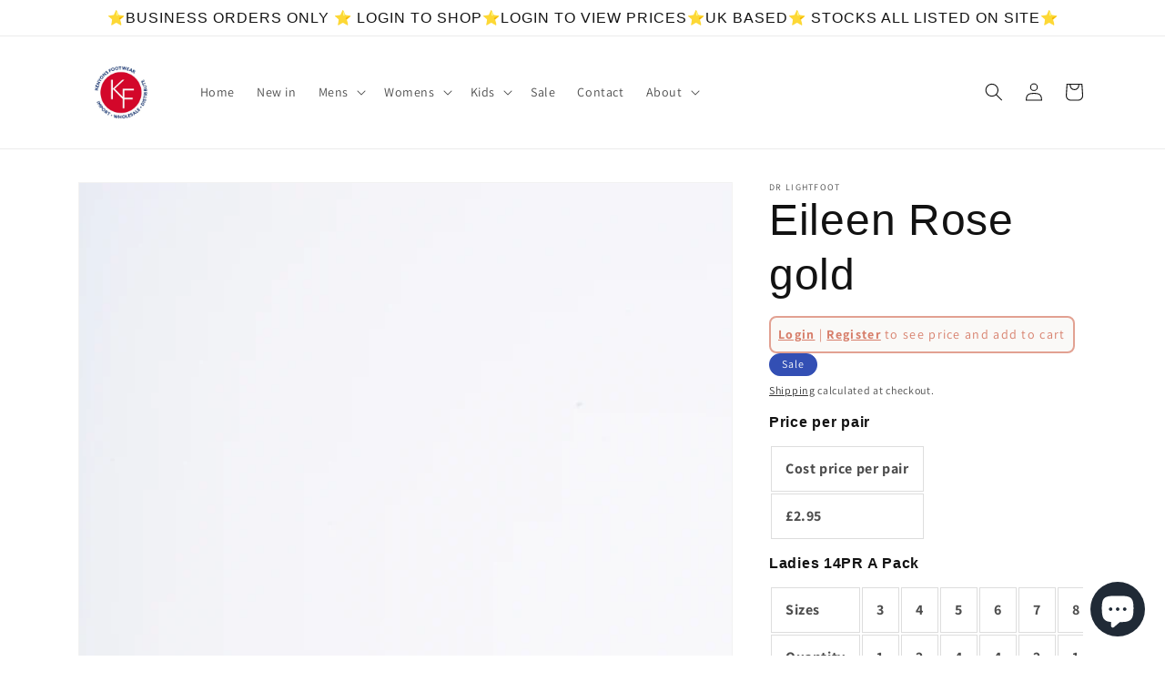

--- FILE ---
content_type: text/javascript
request_url: https://cdn.shopify.com/extensions/01997af4-2c29-7dcd-a499-22ba10c48134/hide-price-test-98/assets/hide_main.js
body_size: 8641
content:
let hidePriceApp = function ($) {
  if (
    typeof customerIsLoggedBasic == "undefined" &&
    typeof wpbCustomerIsLoggedBasic !== "undefined"
  ) {
    customerIsLoggedBasic = wpbCustomerIsLoggedBasic;
  }

  if (
    typeof customerIsLogged == "undefined" &&
    typeof wpbCustomerIsLogged !== "undefined"
  ) {
    customerIsLogged = wpbCustomerIsLogged;
  }

  // if redirect storage was set we redirect to the location
  if (getStorage("hide_price_guest_page")) {
    if (
      typeof customerIsLoggedBasic !== "undefined" &&
      customerIsLoggedBasic !== null &&
      customerIsLoggedBasic
    ) {
      if (
        window.location.pathname.endsWith("/account") ||
        window.location.pathname === "/"
      ) {
        let redirectLocation = getStorage("hide_price_guest_page");
        deleteStorage("hide_price_guest_page");
        window.location.href = redirectLocation;
      }
    } else {
      if (
        !window.location.pathname.endsWith("/account") &&
        !window.location.pathname.endsWith("/account/login") &&
        !window.location.pathname.endsWith("/account/register")
      ) {
        deleteStorage("hide_price_guest_page");
      }
    }
  }

  if (
    typeof webPandaHidePriceSettings == "undefined" ||
    (typeof customerIsLogged == "undefined" &&
      typeof wpbCustomerIsLogged == "undefined")
  ) {
    return false;
  }

  // do this to make sure old stores that still have the code in the theme file still work with new theme app extension
  if (typeof wpbHidePriceSettings !== "undefined" && wpbHidePriceSettings) {
    $("#hide-price-guest-style").remove();
  }

  let forceHideOnCart = false;
  if (
    typeof webPandaHidePriceSettings.force_hide_on_cart !== "undefined" &&
    webPandaHidePriceSettings.force_hide_on_cart !== null
  ) {
    forceHideOnCart = webPandaHidePriceSettings.force_hide_on_cart;
  }

  let redirectAfterLogin = false;
  if (
    typeof webPandaHidePriceSettings.redirect_after_login !== "undefined" &&
    webPandaHidePriceSettings.redirect_after_login !== null
  ) {
    redirectAfterLogin = webPandaHidePriceSettings.redirect_after_login;
  }

  let onProductPage = window.location.href.includes("/products/");
  let addToCartSelector =
    'form[action*="/cart/add"], form[action*="/cart/add"] input[type="submit"], form[action*="/cart/add"] button, .shopify-payment-button, .cb_bundles, button.quick-add-btn, quick-add-bulk';
  addToCartSelector += ", .quickshop-button, .atc--button";

  if (getShopDomain() === "bellinis-skin-and-parfumerie.myshopify.com") {
    addToCartSelector = 'form[action*="/cart/add"]';
  }

  if (
    !customerIsLogged &&
    webPandaHidePriceSettings &&
    webPandaHidePriceSettings.hide_price_enabled &&
    webPandaHidePriceSettings.message.length > 0 &&
    (!window.location.pathname.endsWith("/cart") || forceHideOnCart)
  ) {
    let onSearchPage = window.location.href.includes("/search");
    let priceMainSelector =
      ".hide-price-guest, .hidePrice, .limespot-recommendation-box-item .ls-price-wrap, .snize-item .snize-price-list, .snize-quick-view-price-wrapper .snize-price, .grid-view-item__meta .product__price .money, .current_price.js-current-price .money";

    // don't know if we can hide the entire form because on some product pages the price is within the add to cart form
    // let addToCartSelector = 'form[action*="/cart/add"] input[type="submit"], form[action*="/cart/add"] button, .shopify-payment-button, .cb_bundles, button.quick-add-btn';

    // don't hide the full add to cart form
    if (
      getShopDomain() === "olympus-eyewear.myshopify.com" ||
      getShopDomain() === "abbino-wholesale.myshopify.com"
    ) {
      addToCartSelector =
        'form[action*="/cart/add"] input[type="submit"], form[action*="/cart/add"] button, .shopify-payment-button, .cb_bundles, button.quick-add-btn, form[action*="/cart/add"] .quantity';
    }

    if (getShopDomain() === "accordionproshop.myshopify.com") {
      addToCartSelector =
        'form[action*="/cart/add"] button[type=submit], form[action*="/cart/add"] .shopify-payment-button';
    }

    if (
      typeof webPandaHidePriceSettings.custom_cart_selector !== "undefined" &&
      webPandaHidePriceSettings.custom_cart_selector !== null &&
      webPandaHidePriceSettings.custom_cart_selector.length > 0
    ) {
      addToCartSelector +=
        ", " + webPandaHidePriceSettings.custom_cart_selector;
    }

    if (
      typeof webPandaHidePriceSettings.force_cart_selector !== "undefined" &&
      webPandaHidePriceSettings.force_cart_selector !== null &&
      webPandaHidePriceSettings.force_cart_selector.length > 0
    ) {
      addToCartSelector = webPandaHidePriceSettings.force_cart_selector;
    }

    if (
      typeof webPandaHidePriceSettings.custom_price_selector !== "undefined" &&
      webPandaHidePriceSettings.custom_price_selector !== null &&
      webPandaHidePriceSettings.custom_price_selector.length > 0
    ) {
      priceMainSelector +=
        ", " + webPandaHidePriceSettings.custom_price_selector;
    }

    // special rule for websites that have regular price hidden when on sale
    if (getShopDomain() === "adorn-a-bride.myshopify.com") {
      priceMainSelector =
        ".price--on-sale .price__sale .hide-price-guest, .price:not(.price--on-sale) .price__regular .hide-price-guest";
    }

    if (
      getShopDomain() === "veikong.myshopify.com" ||
      getShopDomain() === "brhinternational.myshopify.com"
    ) {
      priceMainSelector = ".price__current .money .hide-price-guest";
    }

    let elementDepth = 5;

    if (
      typeof webPandaHidePriceSettings.force_price_selector !== "undefined" &&
      webPandaHidePriceSettings.force_price_selector !== null &&
      webPandaHidePriceSettings.force_price_selector.length > 0 &&
      $(webPandaHidePriceSettings.force_price_selector).length > 0
    ) {
      priceMainSelector = webPandaHidePriceSettings.force_price_selector;
    } else {
      // only do this for new stores and not for old ones that still have our code in the
      if (!$("#hide-price-guest-style").length) {
        // if do not have a force_price_selector we try to identify automatically
        if (
          $(".price.price--on-sale .price__sale").length > 0 ||
          $(".price:not(.price--on-sale) .price__regular").length > 0
        ) {
          priceMainSelector =
            ".price.price--on-sale .price__sale, .price:not(.price--on-sale) .price__regular";
          elementDepth = 3;
        } else if ($(".price__container").length > 0) {
          priceMainSelector = ".price__container";
          elementDepth = 3;
        }
      }
    }

    if (
      typeof webPandaHidePriceSettings.depth !== "undefined" &&
      webPandaHidePriceSettings.depth !== null &&
      onProductPage
    ) {
      elementDepth = parseInt(webPandaHidePriceSettings.depth);
    }

    if (
      typeof webPandaHidePriceSettings.depth_on_search !== "undefined" &&
      webPandaHidePriceSettings.depth_on_search !== null &&
      onSearchPage
    ) {
      elementDepth = parseInt(webPandaHidePriceSettings.depth_on_search);
    } else {
      if (
        typeof webPandaHidePriceSettings.depth_on_listings !== "undefined" &&
        webPandaHidePriceSettings.depth_on_listings !== null &&
        webPandaHidePriceSettings.depth_on_listings > 0 &&
        !onProductPage
      ) {
        elementDepth = parseInt(webPandaHidePriceSettings.depth_on_listings);
      }
    }

    let buttonDisplay = "display: block !important";

    if (
      getShopDomain() === "sage-naturo-clinic.myshopify.com" ||
      getShopDomain() === "skinney.myshopify.com"
    ) {
      buttonDisplay = "display: flex !important";
    }

    if (
      typeof webPandaHidePriceSettings.cart_display !== "undefined" &&
      webPandaHidePriceSettings.cart_display !== null &&
      webPandaHidePriceSettings.cart_display.length > 0
    ) {
      buttonDisplay =
        "display: " + webPandaHidePriceSettings.cart_display + " !important";
    }

    if (
      webPandaHidePriceSettings.subscription >= 2 &&
      (webPandaHidePriceSettings.by_product_id ||
        webPandaHidePriceSettings.by_product_tags ||
        webPandaHidePriceSettings.by_collection)
    ) {
      let skuList = [];
      let currentProductSku = false;
      $(priceMainSelector).each(function () {
        let currentSku = false,
          nr = 0,
          currentElement = $(this),
          currentParent = $(this),
          parentDepth = 0;
        if (onSearchPage) {
          parentDepth = 2;
          if (
            typeof webPandaHidePriceSettings.parent_depth_on_search !==
              "undefined" &&
            webPandaHidePriceSettings.parent_depth_on_search !== null
          ) {
            parentDepth = parseInt(
              webPandaHidePriceSettings.parent_depth_on_search
            );
          }
        } else {
          parentDepth = 3;
          if (
            typeof webPandaHidePriceSettings.parent_depth !== "undefined" &&
            webPandaHidePriceSettings.parent_depth !== null
          ) {
            parentDepth = parseInt(webPandaHidePriceSettings.parent_depth);
          }
        }

        // make sure this shop has no prices hidden in the minicart
        if (
          getShopDomain() === "simonstoreuk.myshopify.com" &&
          (currentParent
            .parent()
            .parent()
            .hasClass("mini-cart__alert-wrapper") ||
            currentParent
              .parent()
              .parent()
              .parent()
              .hasClass("mini-cart__alert-wrapper") ||
            currentParent.parent().parent().hasClass("mini-cart__price-list") ||
            currentParent
              .parent()
              .parent()
              .parent()
              .hasClass("mini-cart__price-list") ||
            currentParent.parent().parent().hasClass("mini-cart__recap") ||
            currentParent
              .parent()
              .parent()
              .parent()
              .hasClass("mini-cart__recap"))
        ) {
          currentElement.removeClass("hide-price-guest");
          return;
        }

        // if this element was already processed we skip
        if (typeof currentElement.attr("data-product-sku") !== "undefined") {
          return;
        }

        while (!currentSku && nr <= elementDepth) {
          nr++;
          currentParent = currentParent.parent();
          let href = currentParent.attr("href");
          if (
            typeof href !== "undefined" &&
            href !== false &&
            href.indexOf("products/") !== -1 &&
            !href.includes("facebook.com") &&
            !checkIsImg(href) &&
            checkIsSameDomain(href) &&
            !href.includes(".webp") &&
            (!onProductPage ||
              !currentParent.parent().hasClass("product-navigation"))
          ) {
            currentSku = extractSku(href);
            skuList.push(currentSku);
            currentElement.attr("data-product-sku", currentSku);
            break;
          }
          if (nr > parentDepth) {
            let childLinks = currentParent.find("a");
            if (childLinks.length > 0) {
              $.each(childLinks, function () {
                let href = $(this).attr("href");
                if (
                  typeof href !== "undefined" &&
                  href !== false &&
                  href.indexOf("products/") !== -1 &&
                  !href.includes("facebook.com") &&
                  !checkIsImg(href) &&
                  checkIsSameDomain(href) &&
                  !href.includes(".webp") &&
                  (!onProductPage ||
                    !$(this).parent().hasClass("product-navigation"))
                ) {
                  currentSku = extractSku(href);
                  skuList.push(currentSku);
                  currentElement.attr("data-product-sku", currentSku);
                }
                // if link is found break
                if (
                  typeof currentElement.attr("data-product-sku") !== "undefined"
                ) {
                  return false;
                }
              });
            }
          }
        }

        // make sure that on product page we set the data-product-sku on current product price element
        if (
          onProductPage &&
          typeof currentElement.attr("data-product-sku") === "undefined"
        ) {
          let currentProductSku = extractSku(window.location.href);
          if ($.inArray(currentProductSku, skuList) === -1) {
            skuList.push(currentProductSku);
          }
          currentElement.attr("data-product-sku", currentProductSku);
        }

        // make sure that it works with quickview
        if (
          typeof currentElement.attr("data-product-sku") === "undefined" &&
          $(".product-quickshop__container .product-content").length > 0
        ) {
          if (
            $(".product-quickshop__container .product-content").data(
              "product-url"
            ).length > 0
          ) {
            let currentProductSku = extractSku(
              $(".product-quickshop__container .product-content").data(
                "product-url"
              )
            );
            if ($.inArray(currentProductSku, skuList) === -1) {
              skuList.push(currentProductSku);
            }
            currentElement.attr("data-product-sku", currentProductSku);
          }
        }
        if (
          typeof currentElement.attr("data-product-sku") === "undefined" &&
          $(".product--quick_view .product__price").length > 0
        ) {
          if (
            $(".product--quick_view .product__add-to-cart").data(
              "product-handle"
            ).length > 0
          ) {
            let currentProductSku = extractSku(
              $(".product--quick_view .product__add-to-cart").data(
                "product-handle"
              )
            );
            if ($.inArray(currentProductSku, skuList) === -1) {
              skuList.push(currentProductSku);
            }
            currentElement.attr("data-product-sku", currentProductSku);
          }
        }

        if (
          typeof currentElement.attr("data-product-sku") === "undefined" &&
          getShopDomain() === "bellinis-skin-and-parfumerie.myshopify.com"
        ) {
          let featuredProductSku = $(
            '.homepage-product form[action*="/cart/add"]'
          ).attr("data-product-handle");
          currentElement.attr("data-product-sku", featuredProductSku);
        }

        let parentElement = $(this).parent();
        let parentsSearchSelect = parentElement.parent().parent();
        if (elementDepth > 5) {
          parentsSearchSelect = parentElement.parent().parent().parent();
        }

        let elementDepthImprovized = 5;
        if (
          typeof webPandaHidePriceSettings.depth !== "undefined" &&
          webPandaHidePriceSettings.depth !== null &&
          !onProductPage
        ) {
          elementDepthImprovized = parseInt(webPandaHidePriceSettings.depth);
        }
        if (elementDepthImprovized < 5) {
          parentsSearchSelect = parentElement.parent();
        }

        const inMinicart = $(this).closest(".mini-cart, .miniCart").length > 0;

        if (
          !inMinicart &&
          (((onProductPage || onSearchPage) &&
            parentsSearchSelect.find(".wp-not-logged-wrapper").length === 0) ||
            (!onProductPage &&
              !onSearchPage &&
              parentsSearchSelect.parent().find(".wp-not-logged-wrapper")
                .length === 0))
        ) {
          // $(this).html('');
          $(this).hide();
          parentElement.addClass("wp-not-logged-top-wrapper");
          parentElement.append(
            "<div class='wp-not-logged-wrapper' data-wp-product-sku='" +
              $(this).data("product-sku") +
              "'></div>"
          );
          let messageWrapper = parentElement.find(".wp-not-logged-wrapper");
          messageWrapper.css(
            "background",
            "url(//cdn.shopify.com/s/global/lightbox/v204/loading.gif) center no-repeat"
          );
          messageWrapper.css("background-size", "20px 20px");
          messageWrapper.css("text-indent", "-99999px");
          messageWrapper.css("min-height", "20px");
          messageWrapper.css("min-width", "20px");
        } else {
          $(this).addClass("secondary-price");
        }
      });

      if (skuList.length > 0) {
        // make sure to include the current product sku if we are in the product page and skuList
        if (onProductPage) {
          currentProductSku = extractSku(window.location.href);
          if ($.inArray(currentProductSku, skuList) === -1) {
            skuList.push(currentProductSku);
          }
          skuList.push(currentProductSku);
        }

        // make sure there are no duplicated and empty strings
        const finalSkuList = [
          ...new Set(skuList.filter((str) => str.trim() !== "")),
        ];

        if (
          webPandaHidePriceSettings.by_product_id ||
          webPandaHidePriceSettings.by_collection
        ) {
          let url =
            "https://hide-price.webpanda-solutions.com/api/hide-price/current/?shop=" +
            getShopDomain();
          fetch(url, {
            method: "POST",
            body: JSON.stringify({ products: finalSkuList }),
          })
            .then((response) => {
              if (response.status === 200) {
                return response.json();
              } else {
                return [];
              }
            })
            .then((productSkus) => {
              $(priceMainSelector).each(function () {
                let dataProductSku = $(this).attr("data-product-sku");
                let alreadyProcessed = $(this).attr(
                  "data-product-sku-processed"
                );
                let parentElement = $(this).parent();
                let messageWrapper = parentElement.find(
                  ".wp-not-logged-wrapper"
                );
                let priceWrapper = $(
                  '[data-product-sku="' + dataProductSku + '"]'
                );
                let gridWrapper = priceWrapper.closest(
                  ".grid-item, .grid__item, .productgrid--item, .card__container, .shoppable-product-card, .section-featured-product .wt-product__main, .gryffeditor > .gf_row > .gf_column, .gryffeditor > .module-wrap, .product-list .product-item, .grid .product-item, .product-collection__wrapper, .single-product-block, .perz-item-container, .product--item, #facets-results li"
                );
                /*if (
                                $(this).hasClass('secondary-price')
                            ) {
                                return;
                            }*/

                if (alreadyProcessed) {
                  return;
                }
                let correctSku = false;
                if (getShopDomain() === "studio-emporium-au.myshopify.com") {
                  correctSku = $.inArray(dataProductSku, productSkus) === -1;
                } else {
                  correctSku = $.inArray(dataProductSku, productSkus) !== -1;
                }
                if (
                  !$(this).hasClass("secondary-price") &&
                  typeof dataProductSku !== "undefined" &&
                  dataProductSku !== false &&
                  correctSku
                ) {
                  $(this).html("");
                  messageWrapper.css("background", "none");
                  messageWrapper.css("background-size", "none");
                  messageWrapper.css("text-indent", "0");

                  parentElement.css("text-decoration", "none");
                  parentElement.css("margin", "0");

                  // make sure to reset the content of the message wrapper so it won't be populated twice
                  messageWrapper.html("");

                  messageWrapper.append(
                    '<p style="font-weight: normal; display: block; white-space: normal; font-size: ' +
                      webPandaHidePriceSettings.font_size +
                      "px;color: " +
                      webPandaHidePriceSettings.text_color +
                      '">' +
                      calculateMessage(webPandaHidePriceSettings) +
                      "</p>"
                  );
                  messageWrapper.css(
                    "color",
                    webPandaHidePriceSettings.text_color
                  );
                  messageWrapper.css(
                    "font-size",
                    webPandaHidePriceSettings.font_size + "px"
                  );
                  messageWrapper.css(
                    "border-radius",
                    webPandaHidePriceSettings.border_radius + "px"
                  );
                  if (webPandaHidePriceSettings.has_background_color) {
                    messageWrapper.css(
                      "background-color",
                      webPandaHidePriceSettings.background_color
                    );
                  }
                  if (webPandaHidePriceSettings.has_border) {
                    messageWrapper.css(
                      "border",
                      webPandaHidePriceSettings.border_width +
                        "px solid " +
                        webPandaHidePriceSettings.border_color
                    );
                  }
                  if (webPandaHidePriceSettings.style_by_page) {
                    let currentPage = getPage();
                    if (currentPage.length > 0) {
                      switch (currentPage) {
                        case "listing_page":
                          messageWrapper.css(
                            "font-size",
                            webPandaHidePriceSettings.font_size_listing_page
                          );
                          messageWrapper
                            .find("p")
                            .css(
                              "font-size",
                              webPandaHidePriceSettings.font_size_listing_page
                            );
                          break;
                        case "product_page":
                          messageWrapper.css(
                            "font-size",
                            webPandaHidePriceSettings.font_size_product_page
                          );
                          messageWrapper
                            .find("p")
                            .css(
                              "font-size",
                              webPandaHidePriceSettings.font_size_product_page
                            );
                          break;
                        case "search_page":
                          messageWrapper.css(
                            "font-size",
                            webPandaHidePriceSettings.font_size_search_page
                          );
                          messageWrapper
                            .find("p")
                            .css(
                              "font-size",
                              webPandaHidePriceSettings.font_size_search_page
                            );
                          break;
                      }
                    }
                  }

                  if (gridWrapper && gridWrapper.length) {
                    gridWrapper.find(addToCartSelector).remove();
                  }

                  // the gridWrapper should do the job, we keep this for fallback and backwards compatibility
                  parentElement
                    .parent()
                    .parent()
                    .find(addToCartSelector)
                    .each(function () {
                      $(this).remove();
                    });

                  if (typeof messageWrapper.fadeIn !== "undefined") {
                    messageWrapper.fadeIn("fast");
                  } else {
                    messageWrapper.show();
                  }

                  let productThumbnailWrapper = messageWrapper.closest(
                    ".product-thumbnail__header"
                  );
                  if (
                    productThumbnailWrapper &&
                    productThumbnailWrapper.length > 0
                  ) {
                    productThumbnailWrapper.addClass("wp-price-hidden");
                  }
                } else {
                  if (
                    typeof dataProductSku !== "undefined" &&
                    dataProductSku !== false &&
                    !correctSku
                  ) {
                    parentElement.addClass("show-price-guest");
                    // because for some website this rule doesn't work .show-price-guest .hide-price-guest { display: inline-block !important }
                    $(this).show();
                    messageWrapper.remove();

                    if (onProductPage) {
                      let currentProductSku = extractSku(window.location.href);
                      // for this store on product page we do this without checking
                      if (
                        getShopDomain() ===
                        "marketing-marc-vallee-inc.myshopify.com"
                      ) {
                        $(addToCartSelector).attr("style", buttonDisplay);
                      }
                      if (dataProductSku === currentProductSku) {
                        $(addToCartSelector).attr("style", buttonDisplay);
                        $(".product-form-container .shopify-product-form").attr(
                          "style",
                          "display: block !important"
                        );
                      }

                      $(".product-main .product-details .hide-price-guest")
                        .parent()
                        .addClass("show-price-guest");

                      gridWrapper
                        .find(addToCartSelector)
                        .attr("style", buttonDisplay);
                    } else {
                      gridWrapper
                        .find(addToCartSelector)
                        .attr("style", buttonDisplay);
                    }
                    if (
                      $(".product-quickshop__container .product-content")
                        .length > 0
                    ) {
                      let currentProductSku = extractSku(
                        $(
                          ".product-quickshop__container .product-content"
                        ).data("product-url")
                      );
                      if (dataProductSku === currentProductSku) {
                        $(".product-quickshop__container .product-content")
                          .find(addToCartSelector)
                          .attr("style", "display: block !important");
                      }
                    }
                    if (
                      $(
                        ".featured-product .product-content, .homepage-featured-product .featured__product-container"
                      ).length > 0
                    ) {
                      let currentProductSku = extractSku(
                        $(
                          ".featured-product .product-content .product__title a, .homepage-featured-product .featured__product-container .product-title a"
                        ).attr("href")
                      );
                      if (dataProductSku === currentProductSku) {
                        $(
                          ".featured-product .product-content, .homepage-featured-product .featured__product-container"
                        )
                          .find(addToCartSelector)
                          .attr("style", "display: block !important");
                      }
                    }
                  }
                }

                if (typeof dataProductSku !== "undefined") {
                  $(this).attr("data-product-sku-processed", 1);
                }
              });
            });
        } else if (
          webPandaHidePriceSettings.by_product_tags &&
          typeof webPandaHidePriceSettings.product_tags !== "undefined" &&
          webPandaHidePriceSettings.product_tags !== null &&
          webPandaHidePriceSettings.product_tags.length > 0
        ) {
          // console.log('BY TAG!!!!');
          let productTagsArray = webPandaHidePriceSettings.product_tags
            .split(",")
            .map(function (item) {
              return item.trim();
            });
          for (let i = 0; i < finalSkuList.length; ++i) {
            let url =
              (window.Shopify.routes.root ?? "/") +
              "products/" +
              finalSkuList[i] +
              ".js";
            fetch(url)
              .then((response) => {
                if (response.status === 200 || response.status === 304) {
                  return response.json();
                } else {
                  let messageWrapper = $(
                    '[data-wp-product-sku="' + finalSkuList[i] + '"]'
                  );
                  if (messageWrapper && messageWrapper.length) {
                    let parentElement = messageWrapper.parent();
                    let currentElement = parentElement.find(priceMainSelector);

                    parentElement.addClass("show-price-guest");
                    // because for some website this rule doesn't work .show-price-guest .hide-price-guest { display: inline-block !important }
                    currentElement.show();
                    messageWrapper.remove();
                    if (onProductPage) {
                      let currentProductSku = extractSku(window.location.href);
                      if (finalSkuList[i] === currentProductSku) {
                        if (
                          getShopDomain() !== "ergonomiafurniture.myshopify.com"
                        ) {
                          $(addToCartSelector).attr(
                            "style",
                            "display: block !important"
                          );
                        }
                        $(".product-form-container .shopify-product-form").attr(
                          "style",
                          "display: block !important"
                        );
                      }
                    }

                    // make sure to show all prices
                    let priceElements = $(
                      '[data-product-sku="' + finalSkuList[i] + '"]'
                    );
                    priceElements.each(function () {
                      let parentElement = $(this).parent();
                      parentElement.addClass("show-price-guest");
                    });
                  }
                  return false;
                }
              })
              .then((product) => {
                if (product) {
                  let messageWrapper = $(
                    '[data-wp-product-sku="' + finalSkuList[i] + '"]'
                  );
                  let priceWrapper = $(
                    '[data-product-sku="' + finalSkuList[i] + '"]'
                  );
                  let gridWrapper = priceWrapper.closest(
                    ".grid-item, .grid__item, .productgrid--item, .card__container, .shoppable-product-card, .section-featured-product .wt-product__main, .gryffeditor > .gf_row > .gf_column, .gryffeditor > .module-wrap, .product-list .product-item, .grid .product-item, .product-collection__wrapper, .single-product-block, .perz-item-container, .product--item, #facets-results li"
                  );
                  if (messageWrapper && messageWrapper.length) {
                    let parentElement = messageWrapper.parent();
                    let currentElement = parentElement.find(priceMainSelector);
                    let tagsIntersection = productTagsArray.filter(function (
                      n
                    ) {
                      return product.tags.indexOf(n) !== -1;
                    });
                    if (tagsIntersection.length > 0) {
                      currentElement.html("");
                      messageWrapper.css("background", "none");
                      messageWrapper.css("background-size", "none");
                      messageWrapper.css("text-indent", "0");

                      parentElement.css("text-decoration", "none");
                      parentElement.css("margin", "0");

                      // make sure to reset the content of the message wrapper so it won't be populated twice
                      messageWrapper.html("");

                      messageWrapper.append(
                        '<p style="font-weight: normal; display: block; white-space: normal; font-size: ' +
                          webPandaHidePriceSettings.font_size +
                          "px;color: " +
                          webPandaHidePriceSettings.text_color +
                          '">' +
                          calculateMessage(webPandaHidePriceSettings) +
                          "</p>"
                      );
                      messageWrapper.css(
                        "color",
                        webPandaHidePriceSettings.text_color
                      );
                      messageWrapper.css(
                        "font-size",
                        webPandaHidePriceSettings.font_size + "px"
                      );
                      messageWrapper.css(
                        "border-radius",
                        webPandaHidePriceSettings.border_radius + "px"
                      );
                      if (webPandaHidePriceSettings.has_background_color) {
                        messageWrapper.css(
                          "background-color",
                          webPandaHidePriceSettings.background_color
                        );
                      }
                      if (webPandaHidePriceSettings.has_border) {
                        messageWrapper.css(
                          "border",
                          webPandaHidePriceSettings.border_width +
                            "px solid " +
                            webPandaHidePriceSettings.border_color
                        );
                      }
                      if (webPandaHidePriceSettings.style_by_page) {
                        let currentPage = getPage();
                        if (currentPage.length > 0) {
                          switch (currentPage) {
                            case "listing_page":
                              messageWrapper.css(
                                "font-size",
                                webPandaHidePriceSettings.font_size_listing_page
                              );
                              messageWrapper
                                .find("p")
                                .css(
                                  "font-size",
                                  webPandaHidePriceSettings.font_size_listing_page
                                );
                              break;
                            case "product_page":
                              messageWrapper.css(
                                "font-size",
                                webPandaHidePriceSettings.font_size_product_page
                              );
                              messageWrapper
                                .find("p")
                                .css(
                                  "font-size",
                                  webPandaHidePriceSettings.font_size_product_page
                                );
                              break;
                            case "search_page":
                              messageWrapper.css(
                                "font-size",
                                webPandaHidePriceSettings.font_size_search_page
                              );
                              messageWrapper
                                .find("p")
                                .css(
                                  "font-size",
                                  webPandaHidePriceSettings.font_size_search_page
                                );
                              break;
                          }
                        }
                      }

                      if (gridWrapper && gridWrapper.length) {
                        gridWrapper.find(addToCartSelector).remove();
                      }

                      // the gridWrapper should do the job, we keep this for fallback and backwards compatibility
                      parentElement
                        .parent()
                        .parent()
                        .find(addToCartSelector)
                        .each(function () {
                          $(this).remove();
                        });

                      if (typeof messageWrapper.fadeIn !== "undefined") {
                        messageWrapper.fadeIn("fast");
                      } else {
                        messageWrapper.show();
                      }
                    } else {
                      parentElement.addClass("show-price-guest");
                      // because for some website this rule doesn't work .show-price-guest .hide-price-guest { display: inline-block !important }
                      currentElement.show();
                      messageWrapper.remove();
                      if (onProductPage) {
                        let currentProductSku = extractSku(
                          window.location.href
                        );
                        if (finalSkuList[i] === currentProductSku) {
                          if (
                            getShopDomain() !==
                            "ergonomiafurniture.myshopify.com"
                          ) {
                            $(addToCartSelector).attr(
                              "style",
                              "display: block !important"
                            );
                          }
                          $(
                            ".product-form-container .shopify-product-form"
                          ).attr("style", "display: block !important");
                        }
                      }

                      if (gridWrapper && gridWrapper.length) {
                        gridWrapper
                          .find(addToCartSelector)
                          .attr("style", buttonDisplay);
                      }

                      if (
                        $(".product-quickshop__container .product-content")
                          .length > 0
                      ) {
                        let currentProductSku = extractSku(
                          $(
                            ".product-quickshop__container .product-content"
                          ).data("product-url")
                        );
                        if (finalSkuList[i] === currentProductSku) {
                          $(".product-quickshop__container .product-content")
                            .find(addToCartSelector)
                            .attr("style", "display: block !important");
                        }
                      }

                      if ($(".featured-product .card").length > 0) {
                        let currentProductSku = extractSku(
                          $(
                            ".featured-product .card .product__title a, .featured-product .card .product-meta__title a"
                          ).attr("href")
                        );
                        if (finalSkuList[i] === currentProductSku) {
                          $(".featured-product .card")
                            .find(addToCartSelector)
                            .attr("style", "display: block !important");
                        }
                      }

                      if (
                        $(
                          ".featured-product .product-content, .homepage-featured-product .featured__product-container"
                        ).length > 0
                      ) {
                        let currentProductSku = extractSku(
                          $(
                            ".featured-product .product-content .product__title a, .homepage-featured-product .featured__product-container .product-title a"
                          ).attr("href")
                        );
                        if (dataProductSku === currentProductSku) {
                          // $('.featured-product .product-content .product-form__cart-buttons button').attr('style', 'display: block !important');
                          $(
                            ".featured-product .product-content, .homepage-featured-product .featured__product-container"
                          )
                            .find(addToCartSelector)
                            .attr("style", "display: block !important");
                        }
                      }

                      // make sure to show all prices
                      let priceElements = $(
                        '[data-product-sku="' + finalSkuList[i] + '"]'
                      );
                      priceElements.each(function () {
                        let parentElement = $(this).parent();
                        parentElement.addClass("show-price-guest");
                      });
                    }
                  } else {
                    if (onProductPage) {
                      let currentProductSku = extractSku(window.location.href);
                      if (finalSkuList[i] === currentProductSku) {
                        if (
                          getShopDomain() !== "ergonomiafurniture.myshopify.com"
                        ) {
                          $(addToCartSelector).attr(
                            "style",
                            "display: block !important"
                          );
                        }
                        $(".product-form-container .shopify-product-form").attr(
                          "style",
                          "display: block !important"
                        );
                      }
                    }
                    if (gridWrapper && gridWrapper.length) {
                      gridWrapper
                        .find(addToCartSelector)
                        .attr("style", buttonDisplay);
                    }

                    if (
                      $(".product-quickshop__container .product-content")
                        .length > 0
                    ) {
                      let currentProductSku = extractSku(
                        $(
                          ".product-quickshop__container .product-content"
                        ).data("product-url")
                      );
                      if (finalSkuList[i] === currentProductSku) {
                        $(".product-quickshop__container .product-content")
                          .find(addToCartSelector)
                          .attr("style", "display: block !important");
                      }
                    }

                    if ($(".featured-product .card").length > 0) {
                      let currentProductSku = extractSku(
                        $(
                          ".featured-product .card .product__title a, .featured-product .card .product-meta__title a"
                        ).attr("href")
                      );
                      if (finalSkuList[i] === currentProductSku) {
                        $(".featured-product .card")
                          .find(addToCartSelector)
                          .attr("style", "display: block !important");
                      }
                    }
                  }
                } else {
                  let messageWrapper = $(
                    '[data-wp-product-sku="' + finalSkuList[i] + '"]'
                  );
                  if (messageWrapper && messageWrapper.length) {
                    let parentElement = messageWrapper.parent();
                    let currentElement = parentElement.find(priceMainSelector);

                    parentElement.addClass("show-price-guest");
                    // because for some website this rule doesn't work .show-price-guest .hide-price-guest { display: inline-block !important }
                    currentElement.show();
                    messageWrapper.remove();
                    if (onProductPage) {
                      let currentProductSku = extractSku(window.location.href);
                      if (finalSkuList[i] === currentProductSku) {
                        if (
                          getShopDomain() !== "ergonomiafurniture.myshopify.com"
                        ) {
                          $(addToCartSelector).attr(
                            "style",
                            "display: block !important"
                          );
                        }
                        $(".product-form-container .shopify-product-form").attr(
                          "style",
                          "display: block !important"
                        );
                      }
                    }

                    // make sure to show all prices
                    let priceElements = $(
                      '[data-product-sku="' + finalSkuList[i] + '"]'
                    );
                    priceElements.each(function () {
                      let parentElement = $(this).parent();
                      parentElement.addClass("show-price-guest");
                    });
                  }
                }
              });
          }
        }
      } else {
        if (onProductPage && firstTimeHidePriceApp === 0) {
          if (getShopDomain() !== "ergonomiafurniture.myshopify.com") {
            $(addToCartSelector).attr("style", "display: block !important");
          }
          $(".product-form-container .shopify-product-form").attr(
            "style",
            "display: block !important"
          );
        }
      }
    } else {
      // console.log('NORMAL!!!!');
      const currentRetailSkuToShow = getStorage("wp_retail_price_sku")
        ? JSON.parse(getStorage("wp_retail_price_sku"))
        : [];

      $(priceMainSelector).each(function () {
        if (
          getShopDomain() === "guilddesigngallery.myshopify.com" &&
          currentRetailSkuToShow.length
        ) {
          const closestWrapper = $(this).closest(".product__price");
          if (closestWrapper && closestWrapper.length) {
            const sku = closestWrapper.attr("id").replace("ProductPrice-", "");
            if (currentRetailSkuToShow.includes(sku)) {
              closestWrapper.addClass("show-price-guest");
              const closestMetaWrapper = $(this).closest(
                ".product-single__meta"
              );
              closestMetaWrapper
                .find(".payment-buttons")
                .addClass("show-price-guest");

              // Skip this iteration (continue)
              return true;
            }
          }
        }

        let parentElement = $(this).parent();
        parentElement.css("text-decoration", "none");
        parentElement.css("margin", "0");

        let parentsSearchSelect = parentElement.parent().parent();
        if (elementDepth > 5) {
          parentsSearchSelect = parentElement.parent().parent().parent();
        }

        let elementDepthImprovized = 5;
        if (
          typeof webPandaHidePriceSettings.depth !== "undefined" &&
          webPandaHidePriceSettings.depth !== null &&
          !onProductPage
        ) {
          elementDepthImprovized = parseInt(webPandaHidePriceSettings.depth);
        }
        if (
          elementDepthImprovized < 5 ||
          getShopDomain() === "createandsupplydistro-com.myshopify.com" ||
          getShopDomain() === "soltech-solution-technologies.myshopify.com" ||
          getShopDomain() === "434e3a-6e.myshopify.com" ||
          getShopDomain() === "bosellicablaggi.myshopify.com"
        ) {
          parentsSearchSelect = parentElement.parent();
        }
        if (getShopDomain() === "seona-7969.myshopify.com") {
          parentsSearchSelect = parentElement;
        }

        const inMinicart = $(this).closest(".mini-cart, .miniCart").length > 0;

        if (
          !inMinicart &&
          (((onProductPage || onSearchPage) &&
            parentsSearchSelect.find(".wp-not-logged-wrapper").length === 0) ||
            (!onProductPage &&
              !onSearchPage &&
              parentsSearchSelect.parent().find(".wp-not-logged-wrapper")
                .length === 0))
        ) {
          if (getShopDomain() !== "guilddesigngallery.myshopify.com") {
            $(this).html("");
          }

          parentElement.addClass("wp-not-logged-top-wrapper");
          parentElement.parent().css("text-decoration", "none");
          parentElement.parent().css("margin", "0");
          parentElement.append(
            "<div class='wp-not-logged-wrapper' style='display:none'></div>"
          );
          let messageWrapper = parentElement.find(".wp-not-logged-wrapper");
          // make sure to reset the content of the message wrapper so it won't be populated twice
          messageWrapper.html("");
          messageWrapper.append(
            '<p style="font-weight: normal; display: block; white-space: normal; font-size: ' +
              webPandaHidePriceSettings.font_size +
              "px; color: " +
              webPandaHidePriceSettings.text_color +
              '">' +
              calculateMessage(webPandaHidePriceSettings) +
              "</p>"
          );
          messageWrapper.css("color", webPandaHidePriceSettings.text_color);
          messageWrapper.css(
            "font-size",
            webPandaHidePriceSettings.font_size + "px"
          );
          messageWrapper.css(
            "border-radius",
            webPandaHidePriceSettings.border_radius + "px"
          );
          if (webPandaHidePriceSettings.has_background_color) {
            messageWrapper.css(
              "background-color",
              webPandaHidePriceSettings.background_color
            );
          }
          if (webPandaHidePriceSettings.has_border) {
            messageWrapper.css(
              "border",
              webPandaHidePriceSettings.border_width +
                "px solid " +
                webPandaHidePriceSettings.border_color
            );
          }
          if (webPandaHidePriceSettings.style_by_page) {
            let currentPage = getPage();
            if (currentPage.length > 0) {
              switch (currentPage) {
                case "listing_page":
                  messageWrapper.css(
                    "font-size",
                    webPandaHidePriceSettings.font_size_listing_page
                  );
                  messageWrapper
                    .find("p")
                    .css(
                      "font-size",
                      webPandaHidePriceSettings.font_size_listing_page
                    );
                  break;
                case "product_page":
                  messageWrapper.css(
                    "font-size",
                    webPandaHidePriceSettings.font_size_product_page
                  );
                  messageWrapper
                    .find("p")
                    .css(
                      "font-size",
                      webPandaHidePriceSettings.font_size_product_page
                    );
                  break;
                case "search_page":
                  messageWrapper.css(
                    "font-size",
                    webPandaHidePriceSettings.font_size_search_page
                  );
                  messageWrapper
                    .find("p")
                    .css(
                      "font-size",
                      webPandaHidePriceSettings.font_size_search_page
                    );
                  break;
              }
            }
          }

          parentElement
            .parent()
            .parent()
            .find(addToCartSelector)
            .each(function () {
              $(this).remove();
            });

          let gridWrapper = $(".product-list, .product-grid");
          if (gridWrapper && gridWrapper.length) {
            gridWrapper.find(addToCartSelector).each(function () {
              $(this).remove();
            });
          }

          if (typeof messageWrapper.fadeIn !== "undefined") {
            messageWrapper.fadeIn("fast");
          } else {
            messageWrapper.show();
          }
        }
      });
    }
  } else {
    $("#hide-price-guest-style").remove();
  }

  function calculateMessage(settings) {
    let currentLanguage = "en";
    if ("object" == typeof Shopify && Shopify.hasOwnProperty("locale")) {
      currentLanguage = Shopify.locale;
    } else {
      currentLanguage = $("html").attr("lang");
    }

    if (
      typeof webPandaHidePriceSettings.language_config !== "undefined" &&
      webPandaHidePriceSettings.language_config !== null &&
      webPandaHidePriceSettings.language_config.length > 0
    ) {
      let translations = JSON.parse(webPandaHidePriceSettings.language_config);
      if (translations.length > 0) {
        $.each(translations, function (key, row) {
          if (row.language === currentLanguage) {
            // make sure the app works even if the language configuration is not done properly
            if (row.message.length) {
              settings.message = row.message;
            }
            if (row.loginText.length) {
              settings.label_login = row.loginText;
            }
            if (row.registerText.length) {
              settings.label_registration = row.registerText;
            }
            return false;
          }
        });
      }
    }
    let loggedMessage = false;
    if (
      typeof customerIsLoggedBasic !== "undefined" &&
      customerIsLoggedBasic !== null &&
      customerIsLoggedBasic
    ) {
      loggedMessage = true;
    }

    let finalMessage = "";
    if (loggedMessage) {
      finalMessage = settings.message_logged_customers;
    } else {
      finalMessage = settings.message;
      let target = "";
      // just for this website open in same tab
      if (
        !redirectAfterLogin &&
        getShopDomain() !== "simonstoreuk.myshopify.com" &&
        getShopDomain() !== "inkiostroo.myshopify.com" &&
        getShopDomain() !== "bellagala-national.myshopify.com" &&
        getShopDomain() !== "bellagala.myshopify.com" &&
        getShopDomain() !== "crystallized-nectar-wholesale.myshopify.com"
      ) {
        target = 'target="_blank"';
      }
      let extraOnClick = "";
      if (finalMessage.indexOf("{LOGIN}") > -1) {
        let loginUrl = "";
        if (settings.has_custom_login) {
          loginUrl = settings.login_url;
        } else {
          if (!window.location.pathname.includes("/" + currentLanguage)) {
            loginUrl = "/account/login";
          } else {
            loginUrl = "/" + currentLanguage + "/account/login";
          }
        }
        extraOnClick = "";
        if (
          redirectAfterLogin ||
          getShopDomain() === "jaydenstarllc.myshopify.com" ||
          getShopDomain() === "janasya-wholesale-international.myshopify.com" ||
          getShopDomain() === "bellagala-national.myshopify.com" ||
          getShopDomain() === "bellagala.myshopify.com" ||
          getShopDomain() === "crystallized-nectar-wholesale.myshopify.com"
        ) {
          extraOnClick = 'onclick="rememberPage(event)"';
        }
        finalMessage = finalMessage.replace(
          "{LOGIN}",
          '<strong><a class="wp-login-link" ' +
            extraOnClick +
            ' style="color: ' +
            settings.text_color +
            '" href="' +
            loginUrl +
            '" ' +
            target +
            ">" +
            settings.label_login +
            "</a></strong>"
        );
      }
      if (finalMessage.indexOf("{REGISTRATION}") > -1) {
        let registrationUrl = "";
        if (settings.has_custom_registration) {
          registrationUrl = settings.registration_url;
        } else {
          if (!window.location.pathname.includes("/" + currentLanguage)) {
            registrationUrl = "/account/register";
          } else {
            registrationUrl = "/" + currentLanguage + "/account/register";
          }
        }
        extraOnClick = "";
        if (
          redirectAfterLogin ||
          getShopDomain() === "jaydenstarllc.myshopify.com" ||
          getShopDomain() === "bellagala-national.myshopify.com" ||
          getShopDomain() === "bellagala.myshopify.com" ||
          getShopDomain() === "crystallized-nectar-wholesale.myshopify.com"
        ) {
          extraOnClick = 'onclick="rememberPage(event)"';
        }
        finalMessage = finalMessage.replace(
          "{REGISTRATION}",
          '<strong><a class="wp-registration-link" ' +
            extraOnClick +
            ' style="color: ' +
            settings.text_color +
            '" href="' +
            registrationUrl +
            '" ' +
            target +
            ">" +
            settings.label_registration +
            "</a></strong>"
        );
      }
      if (finalMessage.indexOf("{RETAIL_PRICING}") > -1) {
        extraOnClick = 'onclick="showRetailPrice(event)"';
        finalMessage = finalMessage.replace(
          "{RETAIL_PRICING}",
          '<strong><a class="wp-login-link" ' +
            extraOnClick +
            ' style="color: ' +
            settings.text_color +
            '" href="">Retail Pricing </a></strong>'
        );
      }
    }

    return finalMessage;
  }

  function getPage() {
    const url = window.location.href;
    const pathname = window.location.pathname;
    if (pathname === "/") {
      return "listing_page";
    }
    if (url.indexOf("/products/") !== -1) {
      return "product_page";
    }
    if (
      url.indexOf("/collections/") !== -1 &&
      url.indexOf("/products/") === -1
    ) {
      return "listing_page";
    }
    if (url.indexOf("/search?") !== -1) {
      return "search_page";
    }

    return "";
  }

  function removeParameterFromUrl(url, parameter) {
    return url
      .replace(new RegExp("[?&]" + parameter + "=[^&#]*(#.*)?$"), "$1")
      .replace(new RegExp("([?&])" + parameter + "=[^&]*&"), "$1");
  }

  function checkIsImg(url) {
    url = removeParameterFromUrl(url, "v");
    url = removeParameterFromUrl(url, "variant");
    return null != url.match(/\.(jpeg|jpg|gif|png|pdf)$/);
  }

  function checkIsSameDomain(url) {
    if (url.indexOf("http") === -1) {
      return true;
    }
    let currentDomain = window.location.href.replace(/.+\/\/|www.|\..+/g, "");
    let check = url.indexOf(currentDomain) !== -1;

    return check;
  }

  function extractSku(href) {
    // handle links to facebook that contains the product link
    if (href.includes("facebook.com")) {
      return "";
    }
    let explodedHref = href.split("/");
    let lastPart = explodedHref[explodedHref.length - 1];
    if (lastPart === "/") {
      lastPart = explodedHref[explodedHref.length - 2];
    }
    let explodedLastPart = lastPart.split("?");
    let finalStr = explodedLastPart[0].replace(/\s+/g, "").trim();
    return decodeURIComponent(finalStr);
  }

  firstTimeHidePriceApp++;
};

function getShopDomain() {
  if ("object" == typeof Shopify && Shopify.hasOwnProperty("shop"))
    return Shopify.shop;
  return document.domain;
}

function setStorage(cname, value) {
  window.localStorage.setItem(cname, value);
}

function getStorage(cname) {
  return window.localStorage.getItem(cname);
}

function deleteStorage(cname) {
  window.localStorage.removeItem(cname);
}

let realClick = true;
function rememberPage(event) {
  if (!realClick) {
    realClick = true;
    return;
  }

  event.preventDefault();
  event.stopPropagation();

  realClick = false;
  setStorage("hide_price_guest_page", window.location.href);

  event.target.click();
}

function showRetailPrice(event) {
  event.preventDefault();
  event.stopPropagation();

  const clickedLink = $(event.target);
  const closestWrapper = clickedLink.closest(".wp-not-logged-top-wrapper");
  const sku = closestWrapper.attr("id").replace("ProductPrice-", "");
  closestWrapper.addClass("show-price-guest");
  closestWrapper.find(".wp-not-logged-wrapper").first().remove();

  const currentRetailSkuToShow = getStorage("wp_retail_price_sku")
    ? JSON.parse(getStorage("wp_retail_price_sku"))
    : [];
  currentRetailSkuToShow.push(sku);
  setStorage("wp_retail_price_sku", JSON.stringify(currentRetailSkuToShow));
}

if (typeof wpbHidePriceSettings !== "undefined" && wpbHidePriceSettings) {
  webPandaHidePriceSettings = wpbHidePriceSettings;
}

// console.log(webPandaHidePriceSettings, "webPandaHidePriceSettings");

function processInteractions($) {
  let quickViewSelector = ".quick-view-text, .quick-view__summary";
  if (
    typeof webPandaHidePriceSettings.quick_view_selector !== "undefined" &&
    webPandaHidePriceSettings.quick_view_selector !== null &&
    webPandaHidePriceSettings.quick_view_selector.length > 0
  ) {
    quickViewSelector = webPandaHidePriceSettings.quick_view_selector;
  }

  let variantsSelector = "";
  if (
    typeof webPandaHidePriceSettings.variant_selector !== "undefined" &&
    webPandaHidePriceSettings.variant_selector !== null &&
    webPandaHidePriceSettings.variant_selector.length > 0
  ) {
    variantsSelector = webPandaHidePriceSettings.variant_selector;
  }

  let lastScrollTop = 450;
  let scrollThreshold = 500; // The scroll position threshold in pixels
  let isScrolling = false;

  $(window).scroll(function () {
    if (!isScrolling) {
      isScrolling = true;

      let scrollTop = $(this).scrollTop();

      // Check if the user has scrolled exactly 500 pixels
      if (scrollTop >= lastScrollTop + scrollThreshold) {
        hidePriceApp($);

        // Update the last scroll position
        lastScrollTop = scrollTop;
      }

      isScrolling = false;
    }
  });

  let timeoutInterval = 4000;

  // run app code again after 4 sec for the products loaded with ajax
  // also make sure to recalculate the height for product boxes wrapper
  setTimeout(function () {
    hidePriceApp($);
    $(".flickity-viewport").each(function () {
      if (
        $(this).find(".wp-not-logged-wrapper").first() &&
        $(this).find(".wp-not-logged-wrapper").first().length > 0
      ) {
        let initialHeight = parseFloat($(this).height());
        initialHeight += parseFloat(
          $(this).find(".wp-not-logged-wrapper").first().outerHeight()
        );
        $(this).height(initialHeight + "px");
      }
    });
  }, timeoutInterval);

  // for when client clicks the swatches for configurable products 1
  $(
    '.product__info-wrapper .product-form__input label, .form-options .option-value-label, .js-product-options .product-options__value, form[action*="/cart/add"] .option-selectors .clickyboxes li a, .swatch-element .swatches__form--label, .product__selectors .swatch__button, .product-options .product-option-item'
  ).click(function () {
    setTimeout(function () {
      hidePriceApp($);
    }, 550);
  });

  // for when client clicks the swatches for configurable products 2
  $(document).on(
    "click",
    ".product__info-wrapper .select-option .swatch-anchor, .dynamic-variant-button, .variant__button-label, .block-swatch",
    function () {
      setTimeout(function () {
        hidePriceApp($);
      }, 550);
    }
  );

  $(
    ".single-option-selector, variant-selects select, #FacetsWrapperDesktop .field__input"
  ).on("change", function () {
    setTimeout(function () {
      hidePriceApp($);
    }, 1000);
  });

  // when changing sort on listing
  $(".facet-filters__sort").on("change", function () {
    setTimeout(function () {
      hidePriceApp($);
    }, 2000);
  });

  if (variantsSelector.length > 0) {
    $(document).on("click", variantsSelector, function () {
      setTimeout(function () {
        hidePriceApp($);
      }, 800);
    });

    $(variantsSelector).on("change", function () {
      setTimeout(function () {
        hidePriceApp($);
      }, 800);
    });
  }

  $(document).on(
    "click",
    ".pagination a, .pagination .pagination__nav-item.link, .pagination .pagination__prev.link, .pagination .pagination__next.link, .value-picker__choice-list .value-picker__choice-item, .boost-pfs-filter-apply-button, .product-thumbnail__quickshop-button, .quick_shop, .product-block .add-to-cart, .collection__active-filter-cross, .collection__clear-filter, .collection__filter-checkbox, .color-swatch-list",
    function () {
      setTimeout(function () {
        hidePriceApp($);
      }, 750);
    }
  );

  $(document).on(
    "click",
    ".single-option-selector option, .pagination-custom li a, .quick-buy, .pagination-page-item, .t4s-pagination a, .boost-sd__filter-option-item-button, .boost-sd__filter-tree-vertical-refine-by-item, .boost-sd__button, .boost-sd__sorting-option, .pagination .pagination__item",
    function () {
      setTimeout(function () {
        hidePriceApp($);
      }, 750);
    }
  );

  $(".js-load-more").click(function () {
    setTimeout(function () {
      hidePriceApp($);
    }, 500);
  });

  $(document).on(
    "click",
    "#FacetFiltersForm input, #FacetFiltersForm label, #FacetFiltersForm .active-facets__button-remove, #FacetFiltersForm .active-facets__button, facet-remove a, facet-remove, facet-remove svg",
    function () {
      setTimeout(function () {
        hidePriceApp($);
      }, 1150);
    }
  );

  // compare products click
  $(document).on("click", ".compare", function () {
    setTimeout(function () {
      hidePriceApp($);
    }, 750);
  });

  $(document).on("click", ".list-product-tabs .tab-links", function () {
    setTimeout(function () {
      hidePriceApp($);
    }, 1000);
  });

  $(".form-field-select").change(function () {
    setTimeout(function () {
      hidePriceApp($);
    }, 550);
  });

  $(document).on(
    "click",
    ".product-item__link, .site-nav .js-drawer-open-cart",
    function () {
      setTimeout(function () {
        hidePriceApp($);
      }, 500);
    }
  );

  $(document).on(
    "click",
    "button[data-action='open-modal'], a[data-action='open-modal']",
    function () {
      setTimeout(function () {
        hidePriceApp($);
      }, 750);
    }
  );

  if (getShopDomain() === "accordionproshop.myshopify.com") {
    $(document).on("click", ".pagination__nav a", function () {
      setTimeout(function () {
        hidePriceApp($);
      }, 1500);
    });
  }

  $(document).on("click", quickViewSelector, function () {
    setTimeout(function () {
      hidePriceApp($);
    }, 1500);
  });

  $(document).on("click", quickViewSelector, function () {
    setTimeout(function () {
      hidePriceApp($);
    }, 3000);
  });
}

if (typeof jQuery === "undefined" || parseFloat(jQuery.fn.jquery) < 1.1) {
  firstTimeHidePriceApp = 0;
  let script = document.createElement("SCRIPT");
  script.src = "//ajax.googleapis.com/ajax/libs/jquery/2.2.3/jquery.min.js";
  script.type = "text/javascript";
  document.getElementsByTagName("head")[0].appendChild(script);
  script.onload = function () {
    hidePriceApp(jQuery);
    processInteractions(jQuery);
  };
} else {
  firstTimeHidePriceApp = 0;
  hidePriceApp(jQuery);
  processInteractions(jQuery);

  // creates problems in some websites that have a light weight version of jQuery
  /*jQuery(document).ajaxComplete(function (event, request, settings) {
        if (
            (settings.type === 'GET') &&
            (
                settings.url.includes('/collections/') ||
                settings.url.includes('/products/') ||
                settings.url.includes('view=recently-viewed')
            )
        ) {
            hidePriceApp(jQuery);
        }
    });*/
}
